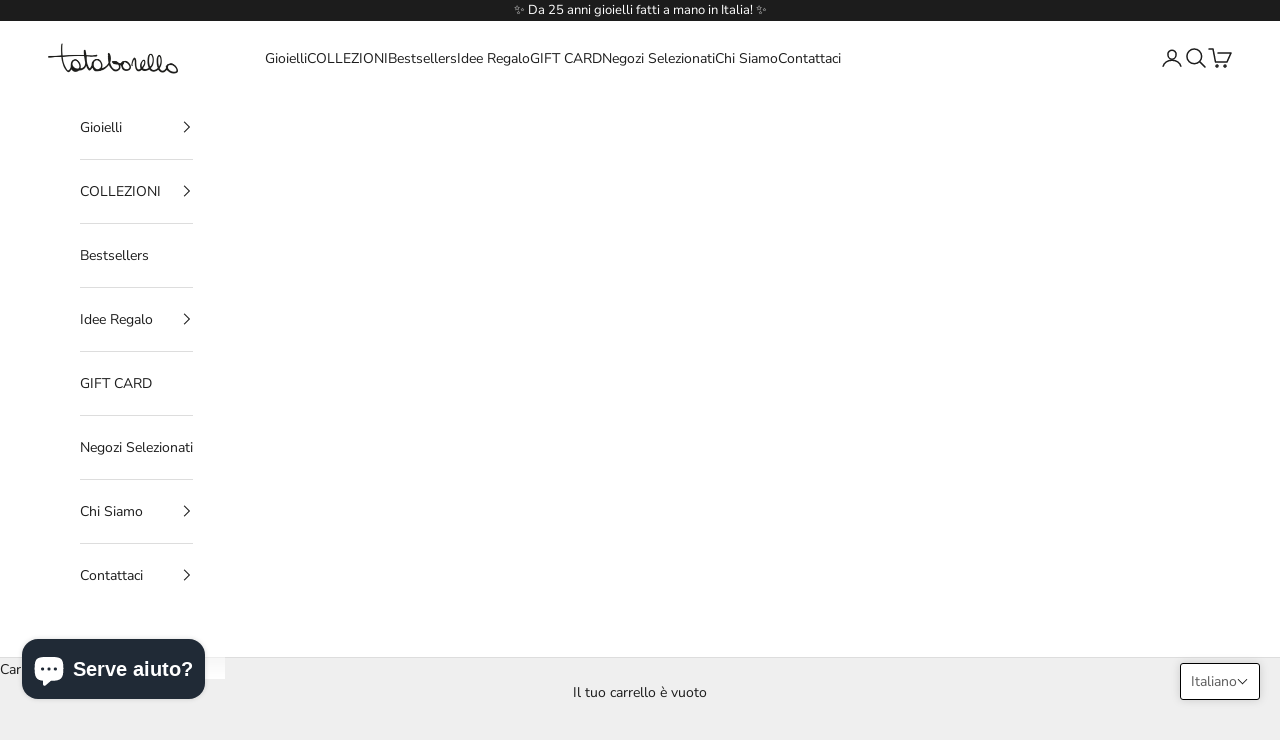

--- FILE ---
content_type: text/html; charset=UTF-8
request_url: https://app.inspon.com/dev-app/backend/api/api.php
body_size: 78
content:
{"product":{"title":"GIUSEPPINA orecchini cristallo brillante","featuredImage":{"id":"gid:\/\/shopify\/ProductImage\/51132360524122"},"options":[{"name":"Title","values":["Default Title"]}],"variants":[{"id":43598113341662,"option1":"Default Title","title":"Default Title","price":"185.00"}]},"collection":[{"title":"orecchini"},{"title":"All Products"},{"title":"Flowio - Bestseller"},{"title":"Flowio - New product"},{"title":"Pendenti Lunghi"},{"title":"Un regalo WOW"},{"title":"PIZZI e RICAMI"},{"title":"STRASS DI CRISTALLO"}]}

--- FILE ---
content_type: text/html; charset=UTF-8
request_url: https://app.inspon.com/dev-app/backend/api/api.php
body_size: 970
content:
{"data":[{"fieldSize":"multiline","fieldname":"Aggiungi una Nota","fontColor":"#000000","textColor":"#000000","appVariant":[],"allVariants":true,"borderColor":"#cccccc","inpFieldType":"both","textFontSize":"14","tooltipColor":"#000000","inputFontSize":"18","customLanguage":[{"label":"English","value":"en","customTrans":{"emailTrans":"","labelTrans":"Enter your note here:","reqMsgTrans":"","valuesTrans":[],"tooltipTrans":"","placeHolderTrans":"Write us your special requests here"}}],"textFieldWidth":"fill","backgroundColor":"#ffffff","textFieldMinMax":false,"allVariantValues":[],"borderRadiusSize":"0","customPriceAddon":"","placeholderColor":"#cccccc","productCondition":{"products":[],"condition":[],"collection":[],"prodTitleEqual":[],"prodTitleContains":[],"collectionTitleEqual":[],"collectionTitleContains":[]},"textFieldHeading":"Inserisci qui la tua Nota:","thisProductCheck":false,"thisVariantCheck":false,"allConditionCheck":false,"anyConditionCheck":false,"rightToLeftOption":false,"selectedAddonData":[],"textFieldRequired":false,"prodPriceAddonData":{"id":"","price":"","prodId":"","prodType":"","prodTitle":"","variantTitle":""},"textFieldMaxLength":false,"textFieldMinLength":false,"textMaxLengthChars":"50","textMinLengthChars":"1","allConditionVariant":false,"allVariantValuesNew":[],"anyConditionVariant":false,"fieldResizeDisabled":false,"thisCollectionCheck":false,"defaultTextfieldFont":"2","noneConditionVariant":false,"selectedProductsdata":[],"showOnAllFieldsCheck":true,"textFieldCustomPrice":false,"textFieldPlaceholder":"Scrivici qui le Tue richieste speciali","textFieldTranslation":true,"textFieldtoolTipInfo":"Tooltip info text","textFieldtoolTipOption":false,"selectedCollectionsData":[],"textFieldRequiredMessage":"Please enter a text before adding to cart","data_id":"113563"},{"fieldSize":"multiline","fieldname":"Lettera","fontColor":"#000000","textColor":"#000000","appVariant":[],"allVariants":true,"borderColor":"#cccccc","inpFieldType":"text","textFontSize":"14","tooltipColor":"#000000","inputFontSize":"18","customLanguage":[{"label":"English","value":"en","customTrans":{"emailTrans":"","labelTrans":"Choose the letter to use:","reqMsgTrans":"","valuesTrans":[],"tooltipTrans":"","placeHolderTrans":"Write your letter here"}}],"textFieldWidth":"auto","backgroundColor":"#ffffff","textFieldMinMax":true,"allVariantValues":[],"borderRadiusSize":"0","customPriceAddon":"","placeholderColor":"#cccccc","productCondition":{"products":["ABC collana-ESCLUSIVA ONLINE","ACQUARIO\/AQUARIUS double-face","ARIETE\/ARIES double face","BILANCIA\/LIBRA double-face","CANCRO\/CANCER double face","CAPRICORN\/CAPRICORN double face","GEMELLI\/GEMINI double face","LEONE\/LEO double face","PESCI\/PISCES double-face","SAGITTARIO\/SAGITTARIUS double-face","SCORPIONE\/SCORPIO double-face","TORO\/TAURUS double face","VERGINE\/VIRGO double face","LETTERA collana perle di fiume","Lettera collana pietre varie","LETTERA regolabile perle di fiume","LETTERA regolabile pietre varie","MY DEAR"],"condition":[],"collection":[],"prodTitleEqual":[],"prodTitleContains":[],"collectionTitleEqual":[],"collectionTitleContains":[]},"textFieldHeading":"Scegli la lettera da utilizzare:","thisProductCheck":true,"thisVariantCheck":false,"allConditionCheck":false,"anyConditionCheck":false,"rightToLeftOption":false,"selectedAddonData":[],"textFieldRequired":true,"prodPriceAddonData":{"id":"","price":"","prodId":"","prodType":"","prodTitle":"","variantTitle":""},"textFieldMaxLength":true,"textFieldMinLength":true,"textMaxLengthChars":"1","textMinLengthChars":"1","allConditionVariant":false,"allVariantValuesNew":[],"anyConditionVariant":false,"fieldResizeDisabled":false,"thisCollectionCheck":false,"defaultTextfieldFont":"1","noneConditionVariant":false,"selectedProductsdata":[{"id":"7447425941726","title":"ABC collana-ESCLUSIVA ONLINE"},{"id":"5772402458784","title":"ACQUARIO\/AQUARIUS double-face"},{"id":"5771371315360","title":"ARIETE\/ARIES double face"},{"id":"5772386074784","title":"BILANCIA\/LIBRA double-face"},{"id":"5772374900896","title":"CANCRO\/CANCER double face"},{"id":"5772400066720","title":"CAPRICORN\/CAPRICORN double face"},{"id":"5772372148384","title":"GEMELLI\/GEMINI double face"},{"id":"5772380078240","title":"LEONE\/LEO double face"},{"id":"5772404981920","title":"PESCI\/PISCES double-face"},{"id":"5772397248672","title":"SAGITTARIO\/SAGITTARIUS double-face"},{"id":"5772389056672","title":"SCORPIONE\/SCORPIO double-face"},{"id":"5772369068192","title":"TORO\/TAURUS double face"},{"id":"5772382568608","title":"VERGINE\/VIRGO double face"},{"id":"7460058824926","title":"LETTERA collana perle di fiume"},{"id":"5799204618400","title":"Lettera collana pietre varie"},{"id":"6987516641440","title":"LETTERA regolabile perle di fiume"},{"id":"5799135903904","title":"LETTERA regolabile pietre varie"},{"id":"8638745543002","title":"MY DEAR"}],"showOnAllFieldsCheck":false,"textFieldCustomPrice":false,"textFieldPlaceholder":"Scrivi qui la lettera ","textFieldTranslation":true,"textFieldtoolTipInfo":"Tooltip info text","textFieldtoolTipOption":false,"selectedCollectionsData":[],"textFieldRequiredMessage":"Please enter a text before adding to cart","data_id":"113576"}],"image_record":0,"notesAttr":"{\"notes\":false,\"buynowbutton\":false,\"anounceUpd\":false, \"newInstall\": true}","themeVersion":"1.0 theme"}